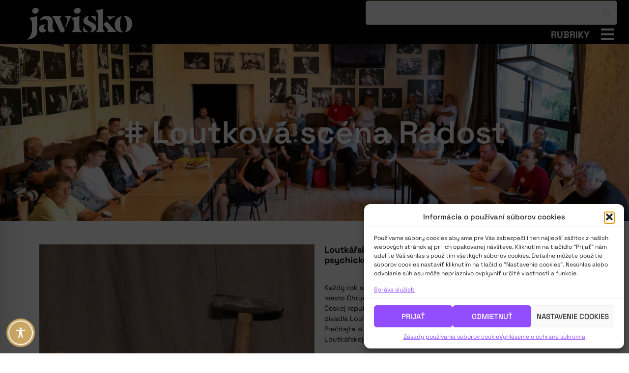

--- FILE ---
content_type: text/css
request_url: https://javisko.sk/wp-content/themes/javisko/style.css?ver=2023
body_size: 1438
content:
@charset "UTF-8";
/*
 Theme Name:   JAVISKO.sk | Online platforma pre neprofesionálne divadlo a umelecký prednes
 Theme URI:    https://javisko.sk
 Description:  Elementor (child-)theme
 Author:       Národné osvetové centrum
 Author URI:   https://www.nocka.sk
 Version:      2023
 License:      GNU General Public License v2 or later
 License URI:  http://www.gnu.org/licenses/gpl-2.0.html
 Text Domain:  javisko
 Tags:         Elementor, translation-ready, Bootstrap v4.3.1
 Template:     hello-elementor
*/
.d-none{display:none!important}.text-center{text-align:center!important}.text-right{text-align:right!important}.text-left{text-align:left!important}.text-white,a.text-white,a.text-white:hover,a.text-white:visited,a.text-white:visited:hover{color:#fff!important}.clicktohide,.clicktoshow{cursor:pointer}.clicktohide,.homepage-quick-nav-title,.showclick{display:none}.homepage-quick-nav:hover .xhomepage-quick-nav a.elementor-icon{color:var(--e-global-color-secondary)!important;border-color:var(--e-global-color-secondary)!important}.elementor-nav-menu--main li.mainmenu-firstitem{margin-top:2em;padding-top:1em;border-top:1px solid var(--e-global-color-text)}.elementor-nav-menu--main li.mainmenu-lastitem{margin-bottom:2em;padding-bottom:1em;border-bottom:1px solid var(--e-global-color-text)}.elementor-nav-menu--main li.mainmenu-separator-after{margin-bottom:1em!important;padding-bottom:1em;border-bottom:1px solid var(--e-global-color-text)}.elementor-search-form__container input[type=search].elementor-search-form__input{padding-left:.8em!important;padding-right:.8em!important}.archiv-clankov .elementor-posts .elementor-post{border-bottom:2px solid var(--e-global-color-text);padding-bottom:3em}.archiv-clankov .elementor-post__read-more,.elementor-post-navigation .elementor-post-navigation__link a,.tlacidlo{text-transform:uppercase;background-color:var(--e-global-color-secondary);border-style:solid;border-width:1px;border-color:var(--e-global-color-secondary);border-radius:50px;padding:1em 3em;color:#fff}.archiv-clankov .elementor-post__read-more,.tlacidlo{text-align:center}@media (max-width:767px){.archiv-clankov .elementor-posts .elementor-post{display:initial;padding-bottom:0}.archiv-clankov .elementor-post__thumbnail{margin-bottom:3em}.archiv-clankov .elementor-post__text{text-align:center}.archiv-clankov .elementor-post__excerpt,.archiv-clankov .elementor-post__title{text-align:left}}.elementor-post-navigation .elementor-post-navigation__link a{margin:0 1em}.elementor-post-navigation .elementor-post-navigation__next.elementor-post-navigation__link,.elementor-post-navigation .elementor-post-navigation__next.elementor-post-navigation__link a,.elementor-post-navigation .elementor-post-navigation__prev.elementor-post-navigation__link,.elementor-post-navigation .elementor-post-navigation__prev.elementor-post-navigation__link a,.elementor-post-navigation span.elementor-post-navigation__link__next{color:#fff;text-align:center!important;display:block!important}.elementor-section .udalost-content .elementor-container,.elementor-section section.udalost-content .elementor-container.elementor-column-gap-default,section.udalost-content .elementor-container.elementor-column-gap-default{margin-left:0!important}.klucove-slova a.elementor-post-info__terms-list-item::before{content:'#'}.gallery{display:flex;flex-wrap:wrap;justify-content:space-between;margin:-5px}.gallery-item{flex-basis:15%;position:relative;overflow:hidden}.gallery-item img{width:100%;height:auto;object-fit:cover;aspect-ratio:1/1}.main-menu-off-panel .ekit-wid-con .ekit-sidebar-group.ekit_isActive .ekit-overlay,.main-menu-off-panel .ekit-wid-con .ekit-sidebar-group.ekit_isActive .ekit_sidebar-widget-container{-webkit-transition:.3s ease-out .3s;-moz-transition:.3s ease-out .3s;-o-transition:.3s ease-out .3s;transition:.3s ease-out .3s}.main-menu-off-panel .ekit-wid-con .ekit-sidebar-group .ekit-overlay{-webkit-transition:.3s ease-in .3s;-moz-transition:.3s ease-in .3s;-o-transition:.3s ease-in .3s;transition:.3s ease-in .3s}.main-menu-off-panel .ekit-wid-con .ekit-sidebar-group.ekit_isActive .ekit-sidebar-widget{-webkit-transition:.3s cubic-bezier(.9,.03,0,.96) .3s;-moz-transition:.3s cubic-bezier(.9,.03,0,.96) .3s;-o-transition:.3s cubic-bezier(.9,.03,0,.96) .3s;transition:.3s cubic-bezier(.9,.03,0,.96) .3s}.main-menu-off-panel .elementor-element .elementor-widget-container{-webkit-transition:background .3s,border .3s,border-radius .3s,box-shadow .3s,transform var(--e-transform-transition-duration,.3s)!important;-moz-transition:background .3s,border .3s,border-radius .3s,box-shadow .3s,transform var(--e-transform-transition-duration,.3s)!important;-o-transition:background .3s,border .3s,border-radius .3s,box-shadow .3s,transform var(--e-transform-transition-duration,.3s)!important;transition:background .3s,border .3s,border-radius .3s,box-shadow .3s,transform var(--e-transform-transition-duration,.3s)!important}.main-menu-off-panel .elementor-557 .elementor-element.elementor-element-0419a99{-webkit-transition:background .3s,border .3s,border-radius .3s,box-shadow .3s;-moz-transition:background .3s,border .3s,border-radius .3s,box-shadow .3s;-o-transition:background .3s,border .3s,border-radius .3s,box-shadow .3s;transition:background .3s,border .3s,border-radius .3s,box-shadow .3s}.main-menu-off-content{-webkit-transition:none!important;-moz-transition:none!important;-o-transition:none!important;transition:none!important}

--- FILE ---
content_type: text/css
request_url: https://javisko.sk/wp-content/uploads/elementor/css/post-5.css?ver=1766281223
body_size: 674
content:
.elementor-kit-5{--e-global-color-primary:#CCA965;--e-global-color-secondary:#914DFF;--e-global-color-text:#050404;--e-global-color-accent:#CCA965;--e-global-color-08826fa:#FFFFFF;--e-global-color-c468c48:#E5E7E6;--e-global-typography-primary-font-family:"Space Grotesk";--e-global-typography-primary-font-weight:900;--e-global-typography-secondary-font-family:"Space Grotesk";--e-global-typography-secondary-font-weight:400;--e-global-typography-text-font-family:"Space Grotesk";--e-global-typography-text-font-weight:400;--e-global-typography-accent-font-family:"Space Grotesk";--e-global-typography-accent-font-weight:500;font-family:"Space Grotesk", Sans-serif;}.elementor-kit-5 button,.elementor-kit-5 input[type="button"],.elementor-kit-5 input[type="submit"],.elementor-kit-5 .elementor-button{background-color:var( --e-global-color-secondary );font-family:"Space Grotesk", Sans-serif;text-transform:uppercase;color:#FFFFFF;border-style:solid;border-width:1px 1px 1px 1px;border-color:var( --e-global-color-secondary );border-radius:50px 50px 50px 50px;padding:1em 3em 1em 3em;}.elementor-kit-5 e-page-transition{background-color:#FFBC7D;}.elementor-kit-5 a{color:var( --e-global-color-secondary );font-family:"Space Grotesk", Sans-serif;}.elementor-kit-5 a:hover{color:var( --e-global-color-primary );}.elementor-kit-5 h1{font-family:"Space Grotesk", Sans-serif;}.elementor-kit-5 h2{font-family:"Space Grotesk", Sans-serif;}.elementor-kit-5 h3{font-family:"Space Grotesk", Sans-serif;}.elementor-kit-5 h4{font-family:"Space Grotesk", Sans-serif;}.elementor-kit-5 h5{font-family:"Space Grotesk", Sans-serif;}.elementor-kit-5 h6{font-family:"Space Grotesk", Sans-serif;}.elementor-kit-5 label{font-family:"Space Grotesk", Sans-serif;}.elementor-kit-5 input:not([type="button"]):not([type="submit"]),.elementor-kit-5 textarea,.elementor-kit-5 .elementor-field-textual{font-family:"Space Grotesk", Sans-serif;padding:0em 2em 0em 2em;}.elementor-section.elementor-section-boxed > .elementor-container{max-width:1140px;}.e-con{--container-max-width:1140px;}.elementor-widget:not(:last-child){margin-block-end:20px;}.elementor-element{--widgets-spacing:20px 20px;--widgets-spacing-row:20px;--widgets-spacing-column:20px;}{}h1.entry-title{display:var(--page-title-display);}.site-header{padding-inline-end:0px;padding-inline-start:0px;}@media(max-width:1024px){.elementor-section.elementor-section-boxed > .elementor-container{max-width:1024px;}.e-con{--container-max-width:1024px;}}@media(max-width:767px){.elementor-section.elementor-section-boxed > .elementor-container{max-width:767px;}.e-con{--container-max-width:767px;}}

--- FILE ---
content_type: text/css
request_url: https://javisko.sk/wp-content/uploads/elementor/css/post-547.css?ver=1766281223
body_size: 1395
content:
.elementor-547 .elementor-element.elementor-element-79c8f202 > .elementor-container > .elementor-column > .elementor-widget-wrap{align-content:center;align-items:center;}.elementor-547 .elementor-element.elementor-element-79c8f202:not(.elementor-motion-effects-element-type-background), .elementor-547 .elementor-element.elementor-element-79c8f202 > .elementor-motion-effects-container > .elementor-motion-effects-layer{background-color:var( --e-global-color-text );}.elementor-547 .elementor-element.elementor-element-79c8f202 > .elementor-container{min-height:90px;}.elementor-547 .elementor-element.elementor-element-79c8f202{transition:background 0.3s, border 0.3s, border-radius 0.3s, box-shadow 0.3s;margin-top:0px;margin-bottom:0px;padding:0px 24px 0px 12px;}.elementor-547 .elementor-element.elementor-element-79c8f202 > .elementor-background-overlay{transition:background 0.3s, border-radius 0.3s, opacity 0.3s;}.elementor-547 .elementor-element.elementor-element-34fd7b8a > .elementor-element-populated{margin:1% 0% 0% 0%;--e-column-margin-right:0%;--e-column-margin-left:0%;padding:0px 0px 0px 0px;}.elementor-547 .elementor-element.elementor-element-3270708c{width:100%;max-width:100%;align-self:center;text-align:left;}.elementor-547 .elementor-element.elementor-element-3270708c > .elementor-widget-container{margin:0px 0px 0px 0px;padding:0px 0px 0px 0px;}.elementor-547 .elementor-element.elementor-element-3270708c img{width:100%;max-width:100%;height:65px;}.elementor-bc-flex-widget .elementor-547 .elementor-element.elementor-element-49e83107.elementor-column .elementor-widget-wrap{align-items:center;}.elementor-547 .elementor-element.elementor-element-49e83107.elementor-column.elementor-element[data-element_type="column"] > .elementor-widget-wrap.elementor-element-populated{align-content:center;align-items:center;}.elementor-547 .elementor-element.elementor-element-49e83107.elementor-column > .elementor-widget-wrap{justify-content:flex-end;}.elementor-547 .elementor-element.elementor-element-49e83107 > .elementor-element-populated{margin:0px 0px 0px 0px;--e-column-margin-right:0px;--e-column-margin-left:0px;padding:0px 0px 0px 0px;}.elementor-547 .elementor-element.elementor-element-e94cdd9{width:auto;max-width:auto;align-self:center;}.elementor-547 .elementor-element.elementor-element-3019bfb{width:auto;max-width:auto;align-self:center;}.elementor-547 .elementor-element.elementor-element-3019bfb > .elementor-widget-container{border-style:none;}.elementor-547 .elementor-element.elementor-element-3019bfb:hover .elementor-widget-container{border-style:none;}.elementor-547 .elementor-element.elementor-element-3019bfb .elementor-search-form__container{min-height:1em;}.elementor-547 .elementor-element.elementor-element-3019bfb .elementor-search-form__submit{min-width:1em;}body:not(.rtl) .elementor-547 .elementor-element.elementor-element-3019bfb .elementor-search-form__icon{padding-left:calc(1em / 3);}body.rtl .elementor-547 .elementor-element.elementor-element-3019bfb .elementor-search-form__icon{padding-right:calc(1em / 3);}.elementor-547 .elementor-element.elementor-element-3019bfb .elementor-search-form__input, .elementor-547 .elementor-element.elementor-element-3019bfb.elementor-search-form--button-type-text .elementor-search-form__submit{padding-left:calc(1em / 3);padding-right:calc(1em / 3);}.elementor-547 .elementor-element.elementor-element-3019bfb .elementor-search-form__icon{--e-search-form-icon-size-minimal:0px;}.elementor-547 .elementor-element.elementor-element-3019bfb input[type="search"].elementor-search-form__input{font-size:2em;font-weight:900;}.elementor-547 .elementor-element.elementor-element-3019bfb .elementor-search-form__input,
					.elementor-547 .elementor-element.elementor-element-3019bfb .elementor-search-form__icon,
					.elementor-547 .elementor-element.elementor-element-3019bfb .elementor-lightbox .dialog-lightbox-close-button,
					.elementor-547 .elementor-element.elementor-element-3019bfb .elementor-lightbox .dialog-lightbox-close-button:hover,
					.elementor-547 .elementor-element.elementor-element-3019bfb.elementor-search-form--skin-full_screen input[type="search"].elementor-search-form__input{color:var( --e-global-color-primary );fill:var( --e-global-color-primary );}.elementor-547 .elementor-element.elementor-element-3019bfb:not(.elementor-search-form--skin-full_screen) .elementor-search-form__container{background-color:var( --e-global-color-08826fa );border-color:var( --e-global-color-text );border-width:0px 0px 0px 0px;border-radius:25px;}.elementor-547 .elementor-element.elementor-element-3019bfb.elementor-search-form--skin-full_screen input[type="search"].elementor-search-form__input{background-color:var( --e-global-color-08826fa );border-color:var( --e-global-color-text );border-width:0px 0px 0px 0px;border-radius:25px;}.elementor-547 .elementor-element.elementor-element-3019bfb:not(.elementor-search-form--skin-full_screen) .elementor-search-form--focus .elementor-search-form__input,
					.elementor-547 .elementor-element.elementor-element-3019bfb .elementor-search-form--focus .elementor-search-form__icon,
					.elementor-547 .elementor-element.elementor-element-3019bfb .elementor-lightbox .dialog-lightbox-close-button:hover,
					.elementor-547 .elementor-element.elementor-element-3019bfb.elementor-search-form--skin-full_screen input[type="search"].elementor-search-form__input:focus{color:var( --e-global-color-primary );fill:var( --e-global-color-primary );}.elementor-547 .elementor-element.elementor-element-3019bfb:not(.elementor-search-form--skin-full_screen) .elementor-search-form--focus .elementor-search-form__container{background-color:var( --e-global-color-08826fa );border-color:var( --e-global-color-text );}.elementor-547 .elementor-element.elementor-element-3019bfb.elementor-search-form--skin-full_screen input[type="search"].elementor-search-form__input:focus{background-color:var( --e-global-color-08826fa );border-color:var( --e-global-color-text );}.elementor-547 .elementor-element.elementor-element-1d3bf26{width:auto;max-width:auto;align-self:center;text-align:center;}.elementor-547 .elementor-element.elementor-element-1d3bf26 > .elementor-widget-container{margin:0em 1em 0em 1em;}.elementor-547 .elementor-element.elementor-element-1d3bf26 .elementor-heading-title{font-weight:900;color:var( --e-global-color-08826fa );}.elementor-547 .elementor-element.elementor-element-41d151c .ekit-wid-con .ekit-sidebar-widget{background-color:var( --e-global-color-primary );max-width:50%;}.elementor-547 .elementor-element.elementor-element-41d151c{width:auto;max-width:auto;align-self:center;}.elementor-547 .elementor-element.elementor-element-41d151c .ekit-bg-black{background-color:#FFFFFF00;}.elementor-547 .elementor-element.elementor-element-41d151c .ekit-sidebar-group{--transition-duration:0.5s;}.elementor-547 .elementor-element.elementor-element-41d151c .ekit_navSidebar-button{color:var( --e-global-color-08826fa );background-color:var( --e-global-color-text );border-style:none;}.elementor-547 .elementor-element.elementor-element-41d151c .ekit_navSidebar-button svg path{stroke:var( --e-global-color-08826fa );fill:var( --e-global-color-08826fa );}.elementor-547 .elementor-element.elementor-element-41d151c .ekit_navSidebar-button:hover{color:var( --e-global-color-primary );}.elementor-547 .elementor-element.elementor-element-41d151c .ekit_navSidebar-button:hover svg path{stroke:var( --e-global-color-primary );fill:var( --e-global-color-primary );}.elementor-547 .elementor-element.elementor-element-41d151c .ekit_navSidebar-button i{font-size:30px;}.elementor-547 .elementor-element.elementor-element-41d151c .ekit_navSidebar-button svg{max-width:30px;}.elementor-547 .elementor-element.elementor-element-41d151c .ekit-offcanvas-toggle-wraper{text-align:right;}.elementor-547 .elementor-element.elementor-element-41d151c .ekit_navSidebar-button, .elementor-547 .elementor-element.elementor-element-41d151c .ekit_social_media ul > li:last-child{padding:4px 7px 5px 7px;}.elementor-547 .elementor-element.elementor-element-41d151c .ekit_close-side-widget{color:var( --e-global-color-08826fa );background-color:var( --e-global-color-primary );width:60px;height:60px;line-height:calc(60px - 4px);border-style:none;border-radius:50% 50% 50% 50%;padding:4px 7px 5px 7px;}.elementor-547 .elementor-element.elementor-element-41d151c .ekit_close-side-widget svg path{stroke:var( --e-global-color-08826fa );fill:var( --e-global-color-08826fa );}.elementor-547 .elementor-element.elementor-element-41d151c .ekit_close-side-widget:hover{color:var( --e-global-color-text );}.elementor-547 .elementor-element.elementor-element-41d151c .ekit_close-side-widget:hover svg path{stroke:var( --e-global-color-text );fill:var( --e-global-color-text );}.elementor-547 .elementor-element.elementor-element-41d151c .ekit_close-side-widget i{font-size:30px;}.elementor-547 .elementor-element.elementor-element-41d151c .ekit_close-side-widget svg{max-width:30px;}.elementor-theme-builder-content-area{height:400px;}.elementor-location-header:before, .elementor-location-footer:before{content:"";display:table;clear:both;}@media(max-width:1024px){.elementor-547 .elementor-element.elementor-element-79c8f202{margin-top:0px;margin-bottom:0px;padding:0px 24px 0px 12px;}.elementor-547 .elementor-element.elementor-element-34fd7b8a > .elementor-element-populated{margin:1% 0% 0% 0%;--e-column-margin-right:0%;--e-column-margin-left:0%;padding:0px 0px 0px 0px;}.elementor-547 .elementor-element.elementor-element-3270708c{width:100%;max-width:100%;align-self:center;}.elementor-547 .elementor-element.elementor-element-3270708c > .elementor-widget-container{margin:0px 0px 0px 0px;padding:0px 0px 0px 0px;}.elementor-547 .elementor-element.elementor-element-3270708c img{max-width:50%;}.elementor-547 .elementor-element.elementor-element-41d151c .ekit-wid-con .ekit-sidebar-widget{max-width:75%;}}@media(max-width:767px){.elementor-547 .elementor-element.elementor-element-79c8f202{margin-top:0px;margin-bottom:0px;padding:0px 24px 0px 12px;}.elementor-547 .elementor-element.elementor-element-34fd7b8a{width:50%;}.elementor-547 .elementor-element.elementor-element-34fd7b8a > .elementor-element-populated{margin:1% 0% 0% 0%;--e-column-margin-right:0%;--e-column-margin-left:0%;padding:0px 0px 0px 0px;}.elementor-547 .elementor-element.elementor-element-3270708c{width:100%;max-width:100%;align-self:center;text-align:left;}.elementor-547 .elementor-element.elementor-element-3270708c > .elementor-widget-container{margin:0px 0px 0px 0px;padding:0px 0px 0px 0px;}.elementor-547 .elementor-element.elementor-element-3270708c img{max-width:75%;}.elementor-547 .elementor-element.elementor-element-49e83107{width:50%;}.elementor-547 .elementor-element.elementor-element-41d151c .ekit-wid-con .ekit-sidebar-widget{max-width:100%;}}@media(min-width:768px){.elementor-547 .elementor-element.elementor-element-34fd7b8a{width:50%;}.elementor-547 .elementor-element.elementor-element-49e83107{width:50%;}}@media(max-width:1024px) and (min-width:768px){.elementor-547 .elementor-element.elementor-element-34fd7b8a{width:50%;}.elementor-547 .elementor-element.elementor-element-49e83107{width:50%;}}

--- FILE ---
content_type: text/css
request_url: https://javisko.sk/wp-content/uploads/elementor/css/post-573.css?ver=1766281223
body_size: 1320
content:
.elementor-573 .elementor-element.elementor-element-2aed3891:not(.elementor-motion-effects-element-type-background), .elementor-573 .elementor-element.elementor-element-2aed3891 > .elementor-motion-effects-container > .elementor-motion-effects-layer{background-color:var( --e-global-color-primary );}.elementor-573 .elementor-element.elementor-element-2aed3891{border-style:none;transition:background 0.3s, border 0.3s, border-radius 0.3s, box-shadow 0.3s;padding:2% 0% 1% 0%;z-index:1;}.elementor-573 .elementor-element.elementor-element-2aed3891 > .elementor-background-overlay{transition:background 0.3s, border-radius 0.3s, opacity 0.3s;}.elementor-573 .elementor-element.elementor-element-18b0d2b0:not(.elementor-motion-effects-element-type-background) > .elementor-widget-wrap, .elementor-573 .elementor-element.elementor-element-18b0d2b0 > .elementor-widget-wrap > .elementor-motion-effects-container > .elementor-motion-effects-layer{background-color:var( --e-global-color-primary );}.elementor-bc-flex-widget .elementor-573 .elementor-element.elementor-element-18b0d2b0.elementor-column .elementor-widget-wrap{align-items:flex-start;}.elementor-573 .elementor-element.elementor-element-18b0d2b0.elementor-column.elementor-element[data-element_type="column"] > .elementor-widget-wrap.elementor-element-populated{align-content:flex-start;align-items:flex-start;}.elementor-573 .elementor-element.elementor-element-18b0d2b0 > .elementor-element-populated{transition:background 0.3s, border 0.3s, border-radius 0.3s, box-shadow 0.3s;padding:0% 5% 0% 11%;}.elementor-573 .elementor-element.elementor-element-18b0d2b0 > .elementor-element-populated > .elementor-background-overlay{transition:background 0.3s, border-radius 0.3s, opacity 0.3s;}.elementor-573 .elementor-element.elementor-element-5f22567b{margin-top:10px;margin-bottom:0px;}.elementor-bc-flex-widget .elementor-573 .elementor-element.elementor-element-4cad9622.elementor-column .elementor-widget-wrap{align-items:flex-start;}.elementor-573 .elementor-element.elementor-element-4cad9622.elementor-column.elementor-element[data-element_type="column"] > .elementor-widget-wrap.elementor-element-populated{align-content:flex-start;align-items:flex-start;}.elementor-573 .elementor-element.elementor-element-4cad9622 > .elementor-widget-wrap > .elementor-widget:not(.elementor-widget__width-auto):not(.elementor-widget__width-initial):not(:last-child):not(.elementor-absolute){margin-bottom:0px;}.elementor-573 .elementor-element.elementor-element-4cad9622 > .elementor-element-populated{padding:0px 0px 0px 0px;}.elementor-573 .elementor-element.elementor-element-56c4469{text-align:left;}.elementor-573 .elementor-element.elementor-element-56c4469 img{width:75%;max-width:75%;height:80px;}.elementor-bc-flex-widget .elementor-573 .elementor-element.elementor-element-37a897f7.elementor-column .elementor-widget-wrap{align-items:center;}.elementor-573 .elementor-element.elementor-element-37a897f7.elementor-column.elementor-element[data-element_type="column"] > .elementor-widget-wrap.elementor-element-populated{align-content:center;align-items:center;}.elementor-573 .elementor-element.elementor-element-37a897f7.elementor-column > .elementor-widget-wrap{justify-content:flex-end;}.elementor-573 .elementor-element.elementor-element-37a897f7 > .elementor-element-populated{padding:0% 0% 0% 0%;}.elementor-573 .elementor-element.elementor-element-c34b3f3{--grid-template-columns:repeat(1, auto);--icon-size:50px;--grid-column-gap:5px;--grid-row-gap:11px;}.elementor-573 .elementor-element.elementor-element-c34b3f3 .elementor-widget-container{text-align:right;}.elementor-573 .elementor-element.elementor-element-c34b3f3 .elementor-social-icon{background-color:var( --e-global-color-primary );--icon-padding:0em;border-style:none;}.elementor-573 .elementor-element.elementor-element-c34b3f3 .elementor-social-icon i{color:var( --e-global-color-08826fa );}.elementor-573 .elementor-element.elementor-element-c34b3f3 .elementor-social-icon svg{fill:var( --e-global-color-08826fa );}.elementor-573 .elementor-element.elementor-element-3c9cbc7c:not(.elementor-motion-effects-element-type-background) > .elementor-widget-wrap, .elementor-573 .elementor-element.elementor-element-3c9cbc7c > .elementor-widget-wrap > .elementor-motion-effects-container > .elementor-motion-effects-layer{background-color:var( --e-global-color-primary );}.elementor-bc-flex-widget .elementor-573 .elementor-element.elementor-element-3c9cbc7c.elementor-column .elementor-widget-wrap{align-items:flex-start;}.elementor-573 .elementor-element.elementor-element-3c9cbc7c.elementor-column.elementor-element[data-element_type="column"] > .elementor-widget-wrap.elementor-element-populated{align-content:flex-start;align-items:flex-start;}.elementor-573 .elementor-element.elementor-element-3c9cbc7c > .elementor-element-populated{transition:background 0.3s, border 0.3s, border-radius 0.3s, box-shadow 0.3s;padding:0% 0% 0% 15%;}.elementor-573 .elementor-element.elementor-element-3c9cbc7c > .elementor-element-populated > .elementor-background-overlay{transition:background 0.3s, border-radius 0.3s, opacity 0.3s;}.elementor-573 .elementor-element.elementor-element-4849be35{text-align:left;}.elementor-573 .elementor-element.elementor-element-4849be35 .elementor-heading-title{font-family:var( --e-global-typography-primary-font-family ), Sans-serif;font-weight:var( --e-global-typography-primary-font-weight );color:var( --e-global-color-08826fa );}.elementor-573 .elementor-element.elementor-element-54fbc92{text-align:left;}.elementor-573 .elementor-element.elementor-element-54fbc92 .elementor-heading-title{font-family:"Space Grotesk", Sans-serif;font-weight:400;line-height:1.5em;color:var( --e-global-color-08826fa );}.elementor-573 .elementor-element.elementor-element-347a3b1{text-align:left;}.elementor-573 .elementor-element.elementor-element-347a3b1 .elementor-heading-title{font-family:"Space Grotesk", Sans-serif;font-weight:400;line-height:1.5em;color:var( --e-global-color-08826fa );}.elementor-573 .elementor-element.elementor-element-a3f54e3{text-align:left;}.elementor-573 .elementor-element.elementor-element-a3f54e3 .elementor-heading-title{font-family:"Space Grotesk", Sans-serif;font-weight:400;line-height:1.5em;color:var( --e-global-color-08826fa );}.elementor-573 .elementor-element.elementor-element-ebb263f:not(.elementor-motion-effects-element-type-background), .elementor-573 .elementor-element.elementor-element-ebb263f > .elementor-motion-effects-container > .elementor-motion-effects-layer{background-color:var( --e-global-color-primary );}.elementor-573 .elementor-element.elementor-element-ebb263f{border-style:solid;border-width:1px 0px 0px 0px;border-color:#ffffff;transition:background 0.3s, border 0.3s, border-radius 0.3s, box-shadow 0.3s;padding:1% 0% 2% 0%;z-index:1;}.elementor-573 .elementor-element.elementor-element-ebb263f > .elementor-background-overlay{transition:background 0.3s, border-radius 0.3s, opacity 0.3s;}.elementor-573 .elementor-element.elementor-element-f1a71df:not(.elementor-motion-effects-element-type-background) > .elementor-widget-wrap, .elementor-573 .elementor-element.elementor-element-f1a71df > .elementor-widget-wrap > .elementor-motion-effects-container > .elementor-motion-effects-layer{background-color:var( --e-global-color-primary );}.elementor-bc-flex-widget .elementor-573 .elementor-element.elementor-element-f1a71df.elementor-column .elementor-widget-wrap{align-items:center;}.elementor-573 .elementor-element.elementor-element-f1a71df.elementor-column.elementor-element[data-element_type="column"] > .elementor-widget-wrap.elementor-element-populated{align-content:center;align-items:center;}.elementor-573 .elementor-element.elementor-element-f1a71df > .elementor-element-populated{transition:background 0.3s, border 0.3s, border-radius 0.3s, box-shadow 0.3s;padding:0% 5% 0% 11%;}.elementor-573 .elementor-element.elementor-element-f1a71df > .elementor-element-populated > .elementor-background-overlay{transition:background 0.3s, border-radius 0.3s, opacity 0.3s;}.elementor-theme-builder-content-area{height:400px;}.elementor-location-header:before, .elementor-location-footer:before{content:"";display:table;clear:both;}@media(max-width:1024px){.elementor-573 .elementor-element.elementor-element-2aed3891{padding:1% 0% 2% 0%;}.elementor-573 .elementor-element.elementor-element-18b0d2b0 > .elementor-widget-wrap > .elementor-widget:not(.elementor-widget__width-auto):not(.elementor-widget__width-initial):not(:last-child):not(.elementor-absolute){margin-bottom:0px;}.elementor-573 .elementor-element.elementor-element-18b0d2b0 > .elementor-element-populated{padding:0% 3% 0% 3%;}.elementor-bc-flex-widget .elementor-573 .elementor-element.elementor-element-4cad9622.elementor-column .elementor-widget-wrap{align-items:center;}.elementor-573 .elementor-element.elementor-element-4cad9622.elementor-column.elementor-element[data-element_type="column"] > .elementor-widget-wrap.elementor-element-populated{align-content:center;align-items:center;}.elementor-573 .elementor-element.elementor-element-4cad9622 > .elementor-widget-wrap > .elementor-widget:not(.elementor-widget__width-auto):not(.elementor-widget__width-initial):not(:last-child):not(.elementor-absolute){margin-bottom:5px;}.elementor-bc-flex-widget .elementor-573 .elementor-element.elementor-element-37a897f7.elementor-column .elementor-widget-wrap{align-items:center;}.elementor-573 .elementor-element.elementor-element-37a897f7.elementor-column.elementor-element[data-element_type="column"] > .elementor-widget-wrap.elementor-element-populated{align-content:center;align-items:center;}.elementor-573 .elementor-element.elementor-element-37a897f7 > .elementor-element-populated{padding:0% 3% 0% 0%;}.elementor-573 .elementor-element.elementor-element-3c9cbc7c > .elementor-element-populated{padding:3% 0% 0% 3%;}.elementor-573 .elementor-element.elementor-element-4849be35{text-align:left;}.elementor-573 .elementor-element.elementor-element-54fbc92{text-align:left;}.elementor-573 .elementor-element.elementor-element-347a3b1{text-align:left;}.elementor-573 .elementor-element.elementor-element-a3f54e3{text-align:left;}.elementor-573 .elementor-element.elementor-element-ebb263f{border-width:1px 0px 0px 0px;padding:1% 0% 5% 0%;}.elementor-573 .elementor-element.elementor-element-f1a71df > .elementor-widget-wrap > .elementor-widget:not(.elementor-widget__width-auto):not(.elementor-widget__width-initial):not(:last-child):not(.elementor-absolute){margin-bottom:0px;}.elementor-573 .elementor-element.elementor-element-f1a71df > .elementor-element-populated{padding:3% 0% 0% 3%;}}@media(max-width:767px){.elementor-573 .elementor-element.elementor-element-2aed3891{padding:5% 3% 5% 3%;}.elementor-573 .elementor-element.elementor-element-4cad9622.elementor-column > .elementor-widget-wrap{justify-content:flex-start;}.elementor-573 .elementor-element.elementor-element-4cad9622 > .elementor-widget-wrap > .elementor-widget:not(.elementor-widget__width-auto):not(.elementor-widget__width-initial):not(:last-child):not(.elementor-absolute){margin-bottom:10px;}.elementor-573 .elementor-element.elementor-element-56c4469{text-align:left;}.elementor-573 .elementor-element.elementor-element-37a897f7.elementor-column > .elementor-widget-wrap{justify-content:flex-start;}.elementor-573 .elementor-element.elementor-element-37a897f7 > .elementor-element-populated{padding:0% 0% 0% 0%;}.elementor-573 .elementor-element.elementor-element-c34b3f3{--grid-template-columns:repeat(2, auto);}.elementor-573 .elementor-element.elementor-element-c34b3f3 .elementor-widget-container{text-align:left;}.elementor-573 .elementor-element.elementor-element-c34b3f3 > .elementor-widget-container{padding:5% 0% 3% 0%;}.elementor-573 .elementor-element.elementor-element-ebb263f{padding:5% 1% 5% 1%;}}@media(min-width:768px){.elementor-573 .elementor-element.elementor-element-18b0d2b0{width:66.7%;}.elementor-573 .elementor-element.elementor-element-3c9cbc7c{width:33.3%;}}@media(max-width:1024px) and (min-width:768px){.elementor-573 .elementor-element.elementor-element-18b0d2b0{width:100%;}.elementor-573 .elementor-element.elementor-element-4cad9622{width:50%;}.elementor-573 .elementor-element.elementor-element-37a897f7{width:50%;}.elementor-573 .elementor-element.elementor-element-3c9cbc7c{width:100%;}.elementor-573 .elementor-element.elementor-element-f1a71df{width:100%;}}

--- FILE ---
content_type: text/css
request_url: https://javisko.sk/wp-content/uploads/elementor/css/post-1280.css?ver=1766281340
body_size: 1088
content:
.elementor-1280 .elementor-element.elementor-element-3a4750e > .elementor-container > .elementor-column > .elementor-widget-wrap{align-content:center;align-items:center;}.elementor-1280 .elementor-element.elementor-element-3a4750e:not(.elementor-motion-effects-element-type-background), .elementor-1280 .elementor-element.elementor-element-3a4750e > .elementor-motion-effects-container > .elementor-motion-effects-layer{background-image:url("https://javisko.sk/wp-content/uploads/2023/05/ilustracne-foto-aktuality-02-scaled.jpg");background-position:center center;background-size:cover;}.elementor-1280 .elementor-element.elementor-element-3a4750e > .elementor-container{min-height:50vh;}.elementor-1280 .elementor-element.elementor-element-3a4750e{transition:background 0.3s, border 0.3s, border-radius 0.3s, box-shadow 0.3s;margin-top:0px;margin-bottom:0px;padding:0px 0px 0px 0px;}.elementor-1280 .elementor-element.elementor-element-3a4750e > .elementor-background-overlay{transition:background 0.3s, border-radius 0.3s, opacity 0.3s;}.elementor-1280 .elementor-element.elementor-element-895b641 > .elementor-widget-wrap > .elementor-widget:not(.elementor-widget__width-auto):not(.elementor-widget__width-initial):not(:last-child):not(.elementor-absolute){margin-bottom:0px;}.elementor-1280 .elementor-element.elementor-element-895b641 > .elementor-element-populated{margin:0px 0px 0px 0px;--e-column-margin-right:0px;--e-column-margin-left:0px;padding:0px 0px 0px 0px;}.elementor-1280 .elementor-element.elementor-element-6ea387e6 > .elementor-widget-container{margin:0px 0px 0px 0px;padding:0px 0px 0px 0px;}.elementor-1280 .elementor-element.elementor-element-6ea387e6{text-align:center;}.elementor-1280 .elementor-element.elementor-element-6ea387e6 .elementor-heading-title{font-family:"Space Grotesk", Sans-serif;font-size:4em;font-weight:600;color:var( --e-global-color-08826fa );}.elementor-1280 .elementor-element.elementor-element-750c4fd > .elementor-container{min-height:50vh;}.elementor-1280 .elementor-element.elementor-element-750c4fd{margin-top:3%;margin-bottom:3%;}.elementor-1280 .elementor-element.elementor-element-55e59cd{--grid-row-gap:35px;--grid-column-gap:30px;--load-more-message-alignment:center;--load-more-message-color:var( --e-global-color-primary );--load-more-spinner-color:var( --e-global-color-08826fa );--load-more—spacing:3em;}.elementor-1280 .elementor-element.elementor-element-55e59cd .elementor-posts-container .elementor-post__thumbnail{padding-bottom:calc( 1 * 100% );}.elementor-1280 .elementor-element.elementor-element-55e59cd:after{content:"1";}.elementor-1280 .elementor-element.elementor-element-55e59cd .elementor-post__thumbnail__link{width:50%;}.elementor-1280 .elementor-element.elementor-element-55e59cd.elementor-posts--thumbnail-left .elementor-post__thumbnail__link{margin-right:20px;}.elementor-1280 .elementor-element.elementor-element-55e59cd.elementor-posts--thumbnail-right .elementor-post__thumbnail__link{margin-left:20px;}.elementor-1280 .elementor-element.elementor-element-55e59cd.elementor-posts--thumbnail-top .elementor-post__thumbnail__link{margin-bottom:20px;}.elementor-1280 .elementor-element.elementor-element-55e59cd .elementor-post__title, .elementor-1280 .elementor-element.elementor-element-55e59cd .elementor-post__title a{color:var( --e-global-color-text );font-family:var( --e-global-typography-primary-font-family ), Sans-serif;font-weight:var( --e-global-typography-primary-font-weight );}.elementor-1280 .elementor-element.elementor-element-55e59cd .elementor-post__title{margin-bottom:2em;}.elementor-1280 .elementor-element.elementor-element-55e59cd .elementor-post__excerpt p{color:var( --e-global-color-text );font-family:var( --e-global-typography-text-font-family ), Sans-serif;font-weight:var( --e-global-typography-text-font-weight );}.elementor-1280 .elementor-element.elementor-element-55e59cd .elementor-post__excerpt{margin-bottom:2em;}.elementor-1280 .elementor-element.elementor-element-55e59cd .elementor-post__read-more{color:var( --e-global-color-08826fa );}.elementor-1280 .elementor-element.elementor-element-55e59cd a.elementor-post__read-more{font-family:var( --e-global-typography-accent-font-family ), Sans-serif;font-weight:var( --e-global-typography-accent-font-weight );}.elementor-1280 .elementor-element.elementor-element-55e59cd .elementor-post__text{margin-bottom:3em;}.elementor-1280 .elementor-element.elementor-element-55e59cd .elementor-button{font-family:var( --e-global-typography-primary-font-family ), Sans-serif;font-weight:var( --e-global-typography-primary-font-weight );}.elementor-1280 .elementor-element.elementor-element-55e59cd .e-load-more-message{font-family:var( --e-global-typography-primary-font-family ), Sans-serif;font-weight:var( --e-global-typography-primary-font-weight );}.elementor-1280 .elementor-element.elementor-element-55e59cd .elementor-posts-nothing-found{color:var( --e-global-color-secondary );font-family:var( --e-global-typography-accent-font-family ), Sans-serif;font-weight:var( --e-global-typography-accent-font-weight );}@media(min-width:768px){.elementor-1280 .elementor-element.elementor-element-895b641{width:100%;}}@media(max-width:1024px){.elementor-1280 .elementor-element.elementor-element-3a4750e > .elementor-container{min-height:100vh;}.elementor-1280 .elementor-element.elementor-element-3a4750e:not(.elementor-motion-effects-element-type-background), .elementor-1280 .elementor-element.elementor-element-3a4750e > .elementor-motion-effects-container > .elementor-motion-effects-layer{background-position:center center;}.elementor-1280 .elementor-element.elementor-element-3a4750e{margin-top:0px;margin-bottom:0px;padding:0px 0px 0px 0px;}.elementor-1280 .elementor-element.elementor-element-895b641 > .elementor-element-populated{margin:0px 0px 0px 0px;--e-column-margin-right:0px;--e-column-margin-left:0px;padding:0px 0px 0px 0px;}.elementor-1280 .elementor-element.elementor-element-6ea387e6 > .elementor-widget-container{margin:0px 0px 0px 0px;padding:0px 0px 0px 0px;}}@media(max-width:767px){.elementor-1280 .elementor-element.elementor-element-3a4750e > .elementor-container{max-width:500px;min-height:50vh;}.elementor-1280 .elementor-element.elementor-element-3a4750e:not(.elementor-motion-effects-element-type-background), .elementor-1280 .elementor-element.elementor-element-3a4750e > .elementor-motion-effects-container > .elementor-motion-effects-layer{background-position:center center;}.elementor-1280 .elementor-element.elementor-element-3a4750e{margin-top:0px;margin-bottom:0px;padding:0px 0px 0px 0px;}.elementor-1280 .elementor-element.elementor-element-895b641 > .elementor-widget-wrap > .elementor-widget:not(.elementor-widget__width-auto):not(.elementor-widget__width-initial):not(:last-child):not(.elementor-absolute){margin-bottom:0px;}.elementor-1280 .elementor-element.elementor-element-895b641 > .elementor-element-populated{margin:0px 0px 0px 0px;--e-column-margin-right:0px;--e-column-margin-left:0px;padding:0px 0px 0px 0px;}.elementor-1280 .elementor-element.elementor-element-6ea387e6 > .elementor-widget-container{margin:0px 0px 0px 0px;padding:0px 0px 0px 0px;}.elementor-1280 .elementor-element.elementor-element-6ea387e6 .elementor-heading-title{font-size:1.5em;}.elementor-1280 .elementor-element.elementor-element-55e59cd{--grid-row-gap:35px;--grid-column-gap:30px;}.elementor-1280 .elementor-element.elementor-element-55e59cd .elementor-posts-container .elementor-post__thumbnail{padding-bottom:calc( 1 * 100% );}.elementor-1280 .elementor-element.elementor-element-55e59cd:after{content:"1";}.elementor-1280 .elementor-element.elementor-element-55e59cd .elementor-post__thumbnail__link{width:100%;}.elementor-1280 .elementor-element.elementor-element-55e59cd.elementor-posts--thumbnail-left .elementor-post__thumbnail__link{margin-right:2em;}.elementor-1280 .elementor-element.elementor-element-55e59cd.elementor-posts--thumbnail-right .elementor-post__thumbnail__link{margin-left:2em;}.elementor-1280 .elementor-element.elementor-element-55e59cd.elementor-posts--thumbnail-top .elementor-post__thumbnail__link{margin-bottom:2em;}}

--- FILE ---
content_type: text/css
request_url: https://javisko.sk/wp-content/uploads/elementor/css/post-557.css?ver=1766281223
body_size: 846
content:
.elementor-557 .elementor-element.elementor-element-0419a99:not(.elementor-motion-effects-element-type-background), .elementor-557 .elementor-element.elementor-element-0419a99 > .elementor-motion-effects-container > .elementor-motion-effects-layer{background-color:var( --e-global-color-primary );}.elementor-557 .elementor-element.elementor-element-0419a99{transition:background 0.3s, border 0.3s, border-radius 0.3s, box-shadow 0.3s;}.elementor-557 .elementor-element.elementor-element-0419a99 > .elementor-background-overlay{transition:background 0.3s, border-radius 0.3s, opacity 0.3s;}.elementor-557 .elementor-element.elementor-element-0926c69{text-align:center;}.elementor-557 .elementor-element.elementor-element-0926c69 .elementor-heading-title{font-weight:900;color:var( --e-global-color-08826fa );}.elementor-557 .elementor-element.elementor-element-fec0691 .elementor-nav-menu .elementor-item{font-family:"Space Grotesk", Sans-serif;font-weight:600;}.elementor-557 .elementor-element.elementor-element-fec0691 .elementor-nav-menu--main .elementor-item{color:var( --e-global-color-text );fill:var( --e-global-color-text );padding-left:0px;padding-right:0px;padding-top:0.2em;padding-bottom:0.2em;}.elementor-557 .elementor-element.elementor-element-fec0691 .elementor-nav-menu--main .elementor-item:hover,
					.elementor-557 .elementor-element.elementor-element-fec0691 .elementor-nav-menu--main .elementor-item.elementor-item-active,
					.elementor-557 .elementor-element.elementor-element-fec0691 .elementor-nav-menu--main .elementor-item.highlighted,
					.elementor-557 .elementor-element.elementor-element-fec0691 .elementor-nav-menu--main .elementor-item:focus{color:var( --e-global-color-08826fa );fill:var( --e-global-color-08826fa );}.elementor-557 .elementor-element.elementor-element-fec0691 .elementor-nav-menu--main .elementor-item.elementor-item-active{color:var( --e-global-color-08826fa );}.elementor-557 .elementor-element.elementor-element-fec0691{--e-nav-menu-horizontal-menu-item-margin:calc( 0px / 2 );}.elementor-557 .elementor-element.elementor-element-fec0691 .elementor-nav-menu--main:not(.elementor-nav-menu--layout-horizontal) .elementor-nav-menu > li:not(:last-child){margin-bottom:0px;}.elementor-557 .elementor-element.elementor-element-e97d4dc > .elementor-widget-container{margin:0% 25% 0% 25%;padding:0% 2% 0% 2%;border-style:none;}.elementor-557 .elementor-element.elementor-element-e97d4dc:hover .elementor-widget-container{border-style:none;}.elementor-557 .elementor-element.elementor-element-e97d4dc .elementor-search-form__container{min-height:1em;}.elementor-557 .elementor-element.elementor-element-e97d4dc .elementor-search-form__submit{min-width:1em;}body:not(.rtl) .elementor-557 .elementor-element.elementor-element-e97d4dc .elementor-search-form__icon{padding-left:calc(1em / 3);}body.rtl .elementor-557 .elementor-element.elementor-element-e97d4dc .elementor-search-form__icon{padding-right:calc(1em / 3);}.elementor-557 .elementor-element.elementor-element-e97d4dc .elementor-search-form__input, .elementor-557 .elementor-element.elementor-element-e97d4dc.elementor-search-form--button-type-text .elementor-search-form__submit{padding-left:calc(1em / 3);padding-right:calc(1em / 3);}.elementor-557 .elementor-element.elementor-element-e97d4dc .elementor-search-form__icon{--e-search-form-icon-size-minimal:0px;}.elementor-557 .elementor-element.elementor-element-e97d4dc input[type="search"].elementor-search-form__input{font-size:2em;}.elementor-557 .elementor-element.elementor-element-e97d4dc .elementor-search-form__input,
					.elementor-557 .elementor-element.elementor-element-e97d4dc .elementor-search-form__icon,
					.elementor-557 .elementor-element.elementor-element-e97d4dc .elementor-lightbox .dialog-lightbox-close-button,
					.elementor-557 .elementor-element.elementor-element-e97d4dc .elementor-lightbox .dialog-lightbox-close-button:hover,
					.elementor-557 .elementor-element.elementor-element-e97d4dc.elementor-search-form--skin-full_screen input[type="search"].elementor-search-form__input{color:var( --e-global-color-primary );fill:var( --e-global-color-primary );}.elementor-557 .elementor-element.elementor-element-e97d4dc:not(.elementor-search-form--skin-full_screen) .elementor-search-form__container{background-color:var( --e-global-color-08826fa );border-color:var( --e-global-color-primary );border-width:0px 0px 0px 0px;border-radius:25px;}.elementor-557 .elementor-element.elementor-element-e97d4dc.elementor-search-form--skin-full_screen input[type="search"].elementor-search-form__input{background-color:var( --e-global-color-08826fa );border-color:var( --e-global-color-primary );border-width:0px 0px 0px 0px;border-radius:25px;}.elementor-557 .elementor-element.elementor-element-e97d4dc:not(.elementor-search-form--skin-full_screen) .elementor-search-form--focus .elementor-search-form__input,
					.elementor-557 .elementor-element.elementor-element-e97d4dc .elementor-search-form--focus .elementor-search-form__icon,
					.elementor-557 .elementor-element.elementor-element-e97d4dc .elementor-lightbox .dialog-lightbox-close-button:hover,
					.elementor-557 .elementor-element.elementor-element-e97d4dc.elementor-search-form--skin-full_screen input[type="search"].elementor-search-form__input:focus{color:var( --e-global-color-primary );fill:var( --e-global-color-primary );}.elementor-557 .elementor-element.elementor-element-e97d4dc:not(.elementor-search-form--skin-full_screen) .elementor-search-form--focus .elementor-search-form__container{background-color:var( --e-global-color-08826fa );border-color:var( --e-global-color-primary );}.elementor-557 .elementor-element.elementor-element-e97d4dc.elementor-search-form--skin-full_screen input[type="search"].elementor-search-form__input:focus{background-color:var( --e-global-color-08826fa );border-color:var( --e-global-color-primary );}

--- FILE ---
content_type: image/svg+xml
request_url: https://javisko.sk/wp-content/uploads/2023/05/logo-javisko-sk.svg
body_size: 1589
content:
<?xml version="1.0" encoding="utf-8"?>
<!-- Generator: Adobe Illustrator 23.1.0, SVG Export Plug-In . SVG Version: 6.00 Build 0)  -->
<svg version="1.1" id="Layer_1" xmlns="http://www.w3.org/2000/svg" xmlns:xlink="http://www.w3.org/1999/xlink" x="0px" y="0px"
	 viewBox="0 0 561.1 170.8" style="enable-background:new 0 0 561.1 170.8;" xml:space="preserve">
<style type="text/css">
	.st0{fill:#FFFFFF;}
</style>
<g>
	<path class="st0" d="M46,0c9,0,15.6,6.4,15.6,14.3c0,9.1-8.8,16.8-18.9,16.8c-9,0-16.1-6.2-16.1-14.3C26.6,7.7,36,0,46,0
		 M54.1,126.2c0,31.1-30.5,40.3-54.1,44.5c18.2-15.8,25.9-35.3,25.9-55V89.4c0-23-4.6-26.6-16.3-35.3l44.8-10.2
		c-0.7,14.3-0.7,26.6-0.7,40.8C53.6,96.1,54.1,121.7,54.1,126.2"/>
	<path class="st0" d="M109.9,95.3c0.2-6.3,0.9-12.9,0.9-16.8c0-10.9-3.8-17.5-17.6-17.5c-7.4,0-15.7,2-24.8,6
		c3.4-14.1,18.3-24.2,36.2-24.2c19.3,0,32.1,11.4,32.1,29.4c0,5.6-1.2,12.1-1.2,24.5c0,16.8,2.2,20.8,14.3,25.3
		c-5,5.4-15,9.7-22.9,9.7c-11,0-17.1-8-17.1-22.6C109.8,106.6,109.9,97,109.9,95.3 M88.2,105.2c0,7,2.9,11.1,9.7,11.1
		c1.4,0,2.9-0.2,4.7-0.8c-1.9,10.9-9.8,16.3-20,16.3c-12.8,0-20-8-20-19.6c0-14.8,14.1-23.6,39.7-24C92.5,90.9,88.2,97.7,88.2,105.2
		"/>
	<path class="st0" d="M204.5,102.6l3.7-11.6c2.1-6.7,5.5-17.8,5.5-27c0.4-10.4-4.1-14.3-16.4-19.8c9.1,0.3,18.5,0.5,22.9,0.5
		c7.1,0,18.3-0.5,18.3-0.5C229,53.2,227.9,57.6,213,93l-5.9,13.8L204.5,102.6z M197.4,129.9c-3.6,0.7-14.8,1-18.5,0l-19.7-40.1
		c-12.8-26-17.4-37.6-26.3-45.6c0,0,17.8,0.5,25.1,0.5c6,0,27-0.3,27-0.3c-9.8,7.2-11.6,10.8-6.4,23.1c3.2,7.9,11.7,27.2,23.3,52.5
		L197.4,129.9z"/>
	<path class="st0" d="M270.6,0c9.3,0,16.2,6.4,16.2,14.3c0,9.1-9.1,16.8-19.6,16.8c-9.3,0-16.8-6.2-16.8-14.3
		C250.4,7.7,260.2,0,270.6,0 M296.5,130c0,0-19.4-0.7-33.1-0.7c-11.8,0-27.4,0.5-27.4,0.5c13.5-10.6,14.1-13.6,14.1-40.2
		c0-23.1-3.2-26.6-15.4-35.4l45-10.3c-0.8,14.3-0.8,26.6-0.8,40.9C278.8,118.4,280.9,120.4,296.5,130"/>
	<path class="st0" d="M366.5,60.2c0,3.1,0,10.8,0.2,14c-8.4-13.5-17.8-23.2-23.8-26.5l-0.7-4.8c7.9,0.7,16.2,2,24.6,2.4
		C366.7,50.3,366.5,55.2,366.5,60.2 M339.2,131.4l-0.9-4.8c4.5-1.5,7.3-7.7,7.3-12.8c-0.2-9.2-9.1-12.8-24.1-20.8
		c-14.3-7.7-21-12.8-21-23.9c0-15.7,13.8-23.7,28.1-25.8l1,4.6c-2.6,1.5-5.4,5.3-5.4,10.9c0,6.5,5.1,10.4,17.8,16.7
		c12.6,6.3,27.4,12.8,27.4,28.9C369.6,121.2,353.8,129.2,339.2,131.4 M325.1,126.8l0.4,4.8c-8.6-0.9-17-2.9-24.3-2.9
		c-0.5-7.7-1.8-21.7-3.3-30.6C305.3,109,315.8,122.9,325.1,126.8"/>
	<path class="st0" d="M473.3,45.2c-15.5,7.3-25.9,13.5-33.3,20.3l-1.8,1.7l-3.2-3.2l0.5-0.5c3.9-4.1,0.2-12.9-12.3-18.3
		c0,0,21.3,0.5,26.8,0.5C455.5,45.7,473.3,45.2,473.3,45.2 M430,76.3l30.3,34c4.9,5.6,9.9,11.2,18.7,19.5c0,0-18.3-0.7-25.4-0.7
		s-28.9,0.7-28.9,0.7c13.4-6.3,5.1-16.1,0.7-21l-14.1-16.8l-4.8-5.1l8.8-6.3l10.7-8.8L430,76.3z M406.7,4.9
		c-0.7,26.1-0.9,58.6-0.9,74.3c0,38.8,1.1,41.6,11.3,50.6c0,0-13-0.7-24.8-0.7s-25.9,0.7-25.9,0.7c12.5-10.7,13-13.5,13-55.7
		c0-47.9,0-49.6-14.3-58.9L406.7,4.9z"/>
	<path class="st0" d="M526.3,130.4l-1.2-4.8c5.1-3.4,7.8-15.5,7.8-34.5c0-25.5-5.1-41-14.4-43.5l-0.8-4.8
		c27.3-0.2,43.5,15.7,43.5,42.5C561.1,109.1,548.2,125.8,526.3,130.4 M511.7,127.1l0.9,4.6c-28.2,0.2-44.1-14.5-44.1-40.5
		c0-23.8,13.8-41.8,35.7-46.9l1.2,4.6c-5.6,4.1-8.8,18-8.8,37.4C496.4,109.8,502,124.8,511.7,127.1"/>
</g>
</svg>
